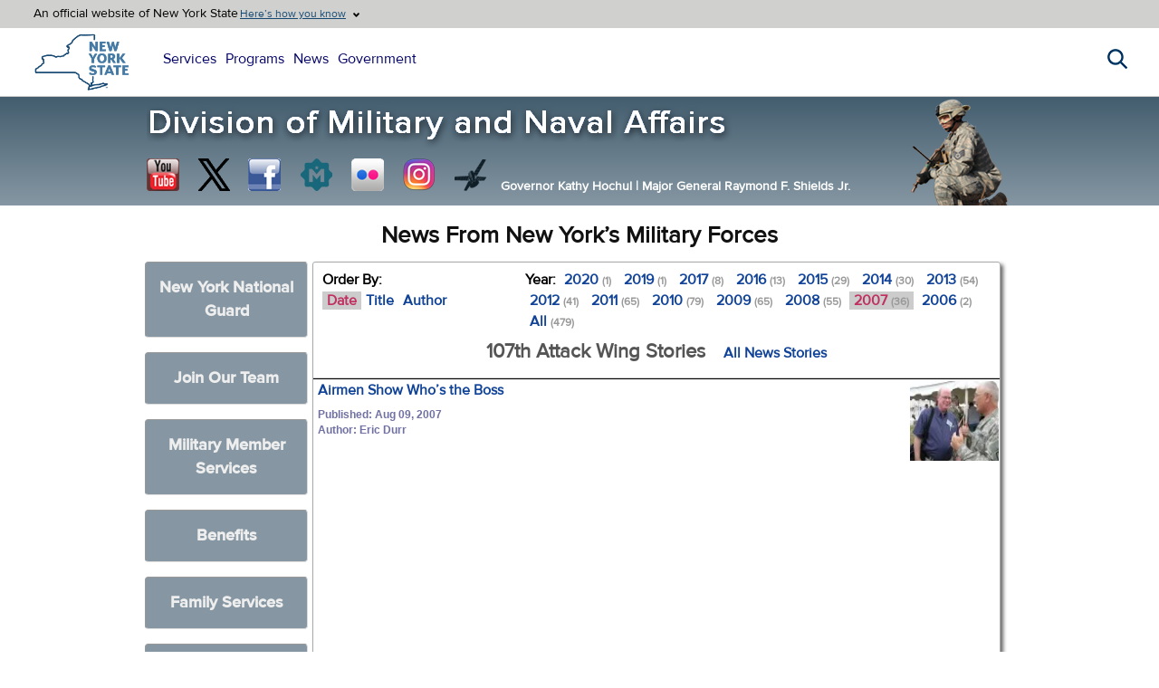

--- FILE ---
content_type: text/html; charset=utf-8
request_url: https://dmna.ny.gov/news/?year=2007&unit=1227546640&order=story_date
body_size: 17563
content:
<!DOCTYPE html>
<html lang="en">
<head><meta http-equiv="Content-Type" content="text/html; charset=utf-8"><script src="/js/jquery-3.7.1.min.js.pagespeed.jm.T-7rMj-j57.js"></script>
<link rel="stylesheet" type="text/css" href="/A.css,,_main1.css+news,,_main.css,Mcc.luVPoeB-Ku.css.pagespeed.cf.sCnhaJP2m9.css"/>

<title>New York Division of Military and Naval Affairs News</title>
<meta name="description" content="New York Division of Military and Naval Affairs News">
<meta name="keywords" content="New York, National Guard, Air, Army, Naval, Militia, NYG, Military, News, DMNA">
</head>

<body>
<div id="ny-universal-navigation" class="nygov-unav">


<div class="trustBar__top">
<div class="trustBar__top-wrp">
<p class="trustBar__top-text">An official website of New York State</p>
</div>

<p class="trustBar__trigger-text">An official website of New York State</p>
<button type="button" class="js-unav__trigger trustBar__topButton" aria-expanded="false" aria-controls="trust-bar-disclosure" data-once="unavExpandableBlocks">

<span class="trustBar__topButton-text">Here’s how you know</span>
</button>
</div>

<div class="trustBar unav-section__container">
<div class="trustBar__content" id="trust-bar-disclosure">
<div class="trustBar__content-inner">
<div class="trustBar__guidance">
<span class="trustBar__guidance-icon fas fa-building" aria-hidden="true"></span>
<div class="trustBar__guidance-body">
<p>
<strong>Official websites use ny.gov</strong>
</p>
<p>A <strong>ny.gov</strong> website belongs to an official New York State government organization.
</p>
</div>
</div>
<div class="trustBar__guidance">
<span class="trustBar__guidance-icon fas fa-lock" aria-hidden="true"></span>
<div class="trustBar__guidance-body">
<p>
<strong>Secure ny.gov websites use HTTPS</strong>
</p>
<p>A <strong>lock icon</strong> or <strong>https://</strong> means you’ve safely connected to a ny.gov website. Share sensitive information only on official, secure websites.
</p>
</div>
</div>
</div>
<button type="button" class="js-unav__trigger trustBar__close-button" aria-expanded="false" aria-controls="trust-bar-disclosure" data-once="unavExpandableBlocks">
<span class="trustBar__close-button-icon fas fa-xmark" aria-hidden="true"></span>
<span class="sr-only">Close trusted identity banner</span>
</button>
</div>
</div>

 <div class="nygov-unav__header">
<div class="nygov-unav__logo">
<a href="https://www.ny.gov" rel="home" title="New York State Home" class="nygov-unav__logo-link">
<span class="sr-only">New York State Home</span>
</a>
</div>

<button type="button" class="js-unav__trigger nygov-unav__button" aria-expanded="false" aria-controls="nygov-unav" data-once="unavExpandableBlocks">
<span class="nygov-unav__button-toggle" aria-hidden="true"></span>
<span class="sr-only">Main navigation menu</span>
</button>

</div>

<div class="nygov-unav__nav-content unav-section__container" id="nygov-unav">
<div class="nygov-unav__nav-inner">

<nav aria-label="main site navigation" class="nygov-unav__links">
<ul class="o-universalMainMenu__links">
<li class="o-universalMainMenu__link"><a href="https://www.ny.gov/services" target="_blank">Services</a></li>
<li class="o-universalMainMenu__link"><a href="https://www.ny.gov/programs" target="_blank">Programs</a></li>
<li class="o-universalMainMenu__link"><a href="https://governor.ny.gov/news" target="_blank">News</a></li>
<li class="o-universalMainMenu__link"><a href="https://www.ny.gov/agencies" target="_blank">Government</a></li>
</ul>
</nav>
</div>
<button type="button" class="js-unav__trigger nygov-unav__close-button" aria-expanded="false" aria-controls="nygov-unav" data-once="unavExpandableBlocks">
<span class="nygov-unav__close-button-icon fas fa-xmark" aria-hidden="true"></span>
<span class="sr-only">Close button for main navigation menu</span>
</button>
</div>

<div class="nygov-unav__search -wrapper">
<button class="js-unav__trigger nygov-unav__search--trigger" aria-expanded="false" aria-controls="nygov-unav-search" data-once="unavExpandableBlocks">
<span class="nygov-unav__search--trigger-icon fas" aria-hidden="true"></span>
<span class="sr-only">Search this website</span>
</button>
</div>

<div class="nygov-search -wrapper unav-section__container">
<form action="https://search.ny.gov/search/" method="get" class="nygov-search__form" role="search" name="unav_search">
<label class="sr-only" for="nygov-unav-search">Search this website</label>
<input class="nygov-search__input" id="nygov-unav-search" placeholder="Search" size="8" type="search" title="Search this website" name="q" enterkeyhint="search" data-once="unavSearchBehavior">
<button class="nygov-search__reset-btn" id="nygov-search-reset">
<span class="nygov-search__reset-icon fas fa-circle-xmark" aria-hidden="true"></span>
<span class="sr-only">Clear search input</span>
</button>
<button type="submit" class="nygov-search__submit-btn">
<span class="nygov-search__submit-icon fa-solid fa-magnifying-glass" aria-hidden="true"></span>
<span class="sr-only">Search this website</span>
</button>
<input type="hidden" name="as_sitesearch" value="www.ny.gov">
<input type="hidden" name="output" value="xml_no_dtd">
<input type="hidden" name="wc" value="200">
<input type="hidden" name="wc_mc" value="1">
<input type="hidden" name="oe" value="UTF-8">
<input type="hidden" name="ie" value="UTF-8">
<input type="hidden" name="ud" value="1">
</form>
</div>

</div>


<div>
<div id="mainbanner">
<div class="links">
<table>
<tr>
<td><a href="https://www.youtube.com/nynationalguard" target="_blank" style="background-position:-220px 0;" title="Visit us on Youtube"></a></td>
<td><a href="https://twitter.com/NationalGuardNY" target="_blank" title="Follow us on X" style="background-position:-183px 0;"></a></td>
<td><a href="https://www.facebook.com/nationalguardny" target="_blank" title="Visit us on Facebook" style="background-position:-1px 0;"></a></td>
<td><a href="http://readme.readmedia.com/new-york-state-division-of-military-naval-affairs" target="_blank" title="NYS DMNA Press Releases on Readmedia" style="background-position:-109px 0;"></a></td>
<td><a href="https://www.flickr.com/photos/nyng" target="_blank" title="View our Flickr Photostream" style="background-position:-38px 0;"></a></td>
<td><a href="https://www.instagram.com/officialnyng/" target="_blank" title="View our photos on Instagram" style="background-position:-74px 0;"></a></td>
<td><a href="https://www.dvidshub.net/unit/nyng/" target="_blank" title="Search our DVIDS Content" style="background-position:right 0;"></a></td>
</tr>
</table>
<a href="/" id="DMNAbanner"><img src="/images/xbanner.png.pagespeed.ic.MHIYnZSu-v.webp" alt="New York State Division of Military and Naval Affairs" fetchpriority="high"></a><img id="airban" src="/images/xairban.png.pagespeed.ic.JV2eKARIS3.webp" alt="NYANG Airman" fetchpriority="high"><div id="govtext"><span>Governor Kathy Hochul <strong id="sep">| </strong></span><span>Major General Raymond F. Shields Jr.</span></div>
</div>
</div>



</div>

<a href="/" id="DMNAbannermobile" style="display:none;"><img src="/images/xbanner_mobile_2025.png.pagespeed.ic.3gsFX0Teka.webp" alt="New York State Division of Military and Naval Affairs" fetchpriority="high"></a>


<script>$(document).ready(function(){$('.trustBar__topButton').on('click',function(){if($('.trustBar').is(':visible')){$('.trustBar').hide();}else{$('.trustBar').show();}});});</script>

<!-- Main container -->
<div class="container mainmenu">

<h1>News From New York&rsquo;s Military Forces</h1>

<!-- Left -->
<div id="leftdiv">
<script>$(document).ready(function(){function overDivHeight(){var ht1=$(window).height();var ht2=$('#centerdiv').height();if(ht1>=ht2){$('.overdivinner').height(ht2);}else{$('.overdivinner').height(ht1);}}$('#centerdiv').css('min-height','760px');$('.drop1').on('click',function(e){e.preventDefault();window.location.hash=$(this).attr('title');if($(this).hasClass('drop1sel')){hideMenu();}else{$('.drop1').removeClass('drop1sel');$('.overdiv').fadeOut(400,function(){$(this).remove()});$('#centerdiv').prepend('<div class="overdiv"><div class="overdivinner"><div class="overdivinnerinner"><a href="javascript:void(0);" id="overdivback">Hide Menu<\/a>'+$(this).html()+'<\/div><\/div><\/div>');$('.overdivinner').animate({'left':'0'},400,function(){cdivoffset=$("#centerdiv").offset().top;if(cdivoffset>5){$('html,body').animate({scrollTop:cdivoffset},400,function(){$('html').addClass('overhide');});}overDivHeight();});$(this).addClass('drop1sel');$(window).on('resize',function(){overDivHeight();});}});$(document).on('click','.overdivinner, #menu',function(e){e.stopPropagation();});$(document).on('click',function(e){if(e.which===1){hideMenu();}});$(document).on('click','#overdivback',function(){hideMenu();});$(document).on('mouseleave','.over',function(){$this=$(this);$this.attr('src',$this.attr('src').replace('_dn','_up'));$this.css('background-image',$this.css('background-image').replace('_dn','_up'));});$(document).on('mouseenter','.over',function(){$this=$(this);$this.attr('src',$this.attr('src').replace('_up','_dn'));$this.css('background-image',$this.css('background-image').replace('_up','_dn'));});if(window.location.hash){h=window.location.hash.replace('#','');$('.drop1[title="'+h+'"]').click();}});function hideMenu(){$('html').removeClass('overhide');$('.overdivinner').animate({'left':'-100%'},200,function(){$('.overdiv').remove();$('.drop1').removeClass('drop1sel');$(window).off('resize');if(window.location.hash){window.location.hash='';}});}</script>


<ul id="menu">


<li class="drop1" title="NYNG"><a href="#">New York National Guard</a>

<div class="ng arng">
<h2><a href="/arng/" title="The New York Army National Guard">Army National Guard</a></h2>
<ul>

<li><a title="42nd Infantry Division" href="/arng/42div/"><img src="[data-uri]" style="background-image:url(/arng/images/x42patch.gif.pagespeed.ic.AexxdKSfHk.webp)" class="bgimg" alt="">42nd Infantry Division</a></li>
<li><a title="27th Brigade Combat Team" href="/arng/27bct/" target="_blank"><img src="[data-uri]" style="background-image:url(/images/x27patch.png.pagespeed.ic.T8iaHt3wLp.webp)" class="bgimg" alt="">27th Brigade Combat Team</a></li>
<li><a title="42d Combat Aviation Brigade" href="/arng/42div/42cab/"><img src="[data-uri]" style="background-image:url(/images/x42cab_small.png.pagespeed.ic.SYAACOuztJ.webp)" class="bgimg" alt="">42d Combat Aviation Brigade</a></li>
<li><a title="53rd Troop Command" href="/arng/53tc/"><img src="[data-uri]" style="background-image:url(/images/xjfhq.png.pagespeed.ic.s6ne7sFwEl.webp)" class="bgimg" alt="">53rd Troop Command</a></li>

<li><a title="153rd Troop Command" href="/arng/153tc/"><img src="[data-uri]" style="background-image:url(/images/xjfhq.png.pagespeed.ic.s6ne7sFwEl.webp)" class="bgimg" alt="">153rd Troop Command</a></li>

<li><a title="369th Sustainment Brigade" href="/arng/369stb/" target="_blank" style="padding:10px 7px;"><img src="[data-uri]" style="background-image:url(/images/x369_stb_color_small.png.pagespeed.ic.WMgzpO0iS5.webp)" class="bgimg" alt="">369th Sustainment Brigade</a></li>

<li><a title="Joint Force Headquarters" href="/arng/jfhq/"><img src="[data-uri]" style="background-image:url(/images/xjfhq.png.pagespeed.ic.s6ne7sFwEl.webp)" class="bgimg" alt="">Joint Force Headquarters</a></li>
<li><a title="Camp Smith Training Site" href="/campsmith/"><img src="[data-uri]" style="background-image:url(/images/xcamp_smith.png.pagespeed.ic.VbirtRJJvD.webp)" class="bgimg" alt="">Camp Smith Training Site</a></li>
<li><a href="/arng/106rti/"><img src="[data-uri]" style="background-image:url(/images/xrti_small.png.pagespeed.ic.WLe-zBovxL.webp)" class="bgimg" alt="">106th RTI</a></li>
</ul>
</div>

<div class="ng">
<h2><a title="The New York Air National Guard" href="/ang/" style="background-position:0 -27px;">Air National Guard</a></h2>
<ul>
<li><a title="105th Airlift Wing" href="https://www.105aw.ang.af.mil" target="_blank"><img src="[data-uri]" style="background-image:url(/ang/images/x105.gif.pagespeed.ic.Wf6tCOcvgN.webp)" class="bgimg" alt="">105th Airlift Wing</a></li>
<li><a title="106th Rescue Wing" href="https://www.106rqw.ang.af.mil" target="_blank"><img src="[data-uri]" style="background-image:url(/images/x106.png.pagespeed.ic.GHnToFKkVp.webp)" class="bgimg" alt="">106th Rescue Wing</a></li>
<li><a title="107th Attack Wing" href="https://www.107attackwing.ang.af.mil" target="_blank"><img src="[data-uri]" style="background-image:url(/images/x107.png.pagespeed.ic.3kg-CvGxgu.webp)" class="bgimg" alt="">107th Attack Wing</a></li>
<li><a title="109th Airlift Wing" href="https://www.109aw.ang.af.mil" target="_blank"><img src="[data-uri]" style="background-image:url(/ang/images/x109.gif.pagespeed.ic.zqN6CufNOA.webp)" class="bgimg" alt="">109th Airlift Wing</a></li>
<li><a title="152nd Air Operations Group" href="/ang/152/" target="_blank"><img src="[data-uri]" style="background-image:url(/images/x152.png.pagespeed.ic.ocU0qvApt_.webp)" class="bgimg" alt="">152nd Air Operations Group</a></li>
<li><a title="174th Attack Wing" href="https://www.174attackwing.ang.af.mil/" target="_blank"><img src="[data-uri]" style="background-image:url(/ang/images/x174.gif.pagespeed.ic.AaVjjeiHnl.webp)" class="bgimg" alt="">174th Attack Wing</a></li>
<li><a title="Eastern Air Defense Sector" href="https://www.eads.ang.af.mil" target="_blank"><img src="[data-uri]" style="background-image:url(/ang/images/xneads.gif.pagespeed.ic.uQPD9kCRzV.webp)" class="bgimg" alt="">Eastern Air Defense Sector</a></li>
</ul>
</div>


<ul style="clear:both;">
<li><a href="/units/"><img src="[data-uri]" style="background-image:url(/images/xny_map_small.png.pagespeed.ic.vwgGBAF1wE.webp)" class="bgimg" alt="">Facility Locator</a></li>
<li><a title="Mobilization Opportunities" href="/units/vacancies/"><img src="[data-uri]" style="background-image:url(/images/xmobVol_small.jpg.pagespeed.ic.nhqg46_3TM.webp)" class="bgimg" alt="">Mobilization Opportunities</a></li>

<li><a title="NYNG EMT Sign-Up" href="/units/emt/"><img src="[data-uri]" style="background-image:url(/images/xnyEmt_med.png.pagespeed.ic.DYtfACyaXp.webp)" class="bgimg" alt="">EMT Volunteer Sign-Up</a></li>

<li><a href="/projects/"><img src="[data-uri]" style="background-image:url(/images/xarmoryrental.jpg.pagespeed.ic.sGgSt3jSH1.webp)" class="bgimg" alt="">Major Projects</a></li>
<li><a href="/spp/"><img src="[data-uri]" style="background-image:url(/images/xspp3.jpg.pagespeed.ic.aWBboUX2WJ.webp)" class="bgimg" alt="">State Partnership Program</a></li>
</ul>
</li>


<li class="drop1" title="Join"><a href="#">Join Our Team</a>
<ul>
<li><a href="/join/"><img src="[data-uri]" style="background-image:url(/images/xarng.png.pagespeed.ic.SVyw3eaGqL.webp)" class="bgimg" alt="">Contact a New York Army National Guard Recruiter</a></li>
<li><a href="/ang/?id=contact#recruiters" target="_blank"><img src="[data-uri]" style="background-image:url(/images/xang.png.pagespeed.ic.rNaU2_WdNf.webp)" class="bgimg" alt="">Contact a New York Air National Guard Recruiter</a></li>
<li><a href="/nynm/?id=join"><img src="[data-uri]" style="background-image:url(/images/xnynm.png.pagespeed.ic.g1S9HJ__qa.webp)" class="bgimg" alt="">Join the New York Naval Militia</a></li>


<li><a href="https://nationalguard.com/new-york" target="_blank"><img src="[data-uri]" style="background-image:url(/images/xngcom-logo2_small.png.pagespeed.ic.Wl03QyYWEI.webp)" class="bgimg" alt="">Visit nationalguard.com</a></li>
<li><a href="https://www.airforce.com/ways-to-serve/air-national-guard" target="_blank"><img src="[data-uri]" style="background-image:url(/ang/images/xang_wings_small.png.pagespeed.ic.7BxVIKRZSq.webp)" class="bgimg" alt="">Join the Air National Guard</a></li>
<li><a href="https://dmna.ny.gov/nyg/request/"><img src="[data-uri]" style="background-image:url(/images/xnyg.png.pagespeed.ic.Odf-Y4Tui2.webp)" class="bgimg" alt="">Join the New York Guard</a></li>


<li><a href="/osm/"><img src="[data-uri]" style="background-image:url(/images/xarmy_officer.png.pagespeed.ic.9YYp_gL1FB.webp)" class="bgimg" alt="">Become an Army National Guard Officer</a></li>
<li><a href="/osm/warrant/"><img src="[data-uri]" style="background-image:url(/images/xwarrant.png.pagespeed.ic.Z0JAhrBtmb.webp)" class="bgimg" alt="">Become A Warrant Officer</a></li>
<li><a href="/honor/join/"><img src="[data-uri]" style="background-image:url(/honor/images/xhlogo-3.png.pagespeed.ic.N2Q7ZPNOXU.webp)" class="bgimg" alt="">Join the Military Funeral Honors Team</a></li>



<li><a href="/jobs/"><img src="[data-uri]" style="background-image:url(/images/xjobs.png.pagespeed.ic.iN6Ov_cpmO.webp)" class="bgimg" alt="">Jobs</a></li>
<li><a href="/benefits/"><img src="[data-uri]" style="background-image:url(/images/xbonuses.png.pagespeed.ic.kZAXev36OL.webp)" class="bgimg" alt="">Bonuses</a></li>
</ul>
</li>


<li class="drop1" title="Members"><a href="#">Military Member Services</a>
<h2>Programs</h2>
<ul>

<li><a href="/covid19/"><img src="[data-uri]" style="background-image:url(/images/xcovid_vaccine_res_small.png.pagespeed.ic.H4mVcrkdsz.webp)" class="bgimg over" alt=""></a></li>

<li><a href="/ippw/"><img src="[data-uri]" style="background-image:url(/ippw/xNG_IPP_Logo_v5_med.png.pagespeed.ic.9mHWm1bSo0.webp)" class="bgimg" alt="">Integrated Primary Prevention Workforce (IPPW)</a></li>

<li><a href="/jobs/"><img src="[data-uri]" style="background-image:url(/images/xjobs.png.pagespeed.ic.iN6Ov_cpmO.webp)" class="bgimg" alt="">Jobs</a></li>
<li><a href="/awards/"><img src="[data-uri]" style="background-image:url(/images/xawards.gif.pagespeed.ic.9mscWhJYb6.webp)" class="bgimg" alt="">Awards &amp; Decorations</a></li>
<li><a href="/r3sp/#suicideprevention"><img src="[data-uri]" style="background-image:url(/images/xsuicideprevention.png.pagespeed.ic.g5AywfQseS.webp)" class="bgimg" alt="">Suicide Prevention</a></li>
<li><a href="/sapr/"><img src="[data-uri]" style="background-image:url(/sapr/images/xsarc1.png.pagespeed.ic.7LDnlYdw52.webp)" class="bgimg" alt="">Sexual Assault Prevention &amp; Response (SAPR)</a></li>
<li><a href="https://login.jfc.juvare.us/" target="_blank" title="NYS DMNA WebEOC"><img src="[data-uri]" style="background-image:url(/images/xwebeoc.png.pagespeed.ic.ECUk4rWW0S.webp)" class="bgimg" alt="NYS DMNA WebEOC">NYS DMNA WebEOC</a></li>
<li><a href="https://dmna.ny.gov/gfebs/" target="_blank" title="GFEBS online user role request"><img src="[data-uri]" style="background-image:url(/images/xgfebs_up.png.pagespeed.ic.t-PlLRv9Dg.webp)" class="bgimg" alt=""></a></li>
<li><a href="/medcom/" title="NYARNG Medical Command"><img src="[data-uri]" style="background-image:url(/images/xamedd.png.pagespeed.ic.NwixKTBan7.webp)" class="bgimg" alt="">Medical Command</a></li>

<li><a href="/records/"><img src="[data-uri]" style="background-image:url(/images/xrecords.jpg.pagespeed.ic.N_3QFtwBpP.webp)" class="bgimg" alt="">Service Record Request</a></li>
<li><a href="/legal/"><img src="[data-uri]" style="background-image:url(/images/xlegal.png.pagespeed.ic.nlkhSNDnja.webp)" class="bgimg" alt="">Legal Affairs</a></li>
<li><a href="/j2/" title="J2 Intelligence &amp; Security Directorate"><img src="[data-uri]" style="background-image:url(/images/xj2.png.pagespeed.ic.L0jP9J21JN.webp)" class="bgimg" alt="">J2 <br>Intelligence &amp; Security Directorate</a></li>
<li><a href="/milpay/" title="New York Army National Guard Military Pay"><img src="[data-uri]" style="background-image:url(/images/xmilpay_up.png.pagespeed.ic.vQwAUpwGWI.webp)" class="bgimg over" alt=""></a></li>
<li><a href="/training_and_exercises/"><img src="[data-uri]" style="background-image:url(/images/xJ5-J7.png.pagespeed.ic.izzP2WmZen.webp)" class="bgimg" alt="">Joint Training &amp; Exercises</a></li>
<li><a href="/eo/" title="Equal Opportunity"><img src="[data-uri]" style="background-image:url(/images/xeo.png.pagespeed.ic.BEb1VvZtzm.webp)" class="bgimg over" alt=""></a></li>
<li><a href="/uspfo/" title="US Property &amp; Fiscal Office"><img src="[data-uri]" style="background-image:url(/images/xuspfo.png.pagespeed.ic.rSGcQ8Gugd.webp)" class="bgimg over" alt=""></a></li>
<li><a href="/safety/"><img src="[data-uri]" style="background-image:url(/images/xsafety.jpg.pagespeed.ic.Q7pqBY3nqh.webp)" class="bgimg over" alt=""></a></li>
<li><a href="/chaplain/" title="Chaplain Services"><img src="[data-uri]" style="background-image:url(/images/xchaplain.png.pagespeed.ic.9NPz_NKobY.webp)" class="bgimg" alt="">Chaplain Services</a></li>
<li><a href="/education/" title="NY National Guard Education Services"><img src="[data-uri]" style="background-image:url(/images/xeducation.png.pagespeed.ic.-NFbMgDnVi.webp)" class="bgimg" alt="">Education Services</a></li>
<li><a href="/hro/"><img src="[data-uri]" style="background-image:url(/images/xhro.png.pagespeed.ic._4RtQBj2St.webp)" class="bgimg" alt="">Human Resources</a></li>
<li><a href="/ig/" title="IG Home page"><img src="[data-uri]" style="background-image:url(/images/xig.jpg.pagespeed.ic.sZI_tMWrlc.webp)" class="bgimg" alt="">Inspector General</a></li>
<li><a href="/r3sp/"><img src="[data-uri]" style="background-image:url(/images/xr3sp.gif.pagespeed.ic.13D1qowXfH.webp)" class="bgimg" alt="">R3SP Program</a></li>
<li><a href="/sarts/"><img src="[data-uri]" style="background-image:url(/images/xsarts.gif.pagespeed.ic.gvKwAmLPIn.webp)" class="bgimg" alt="">Small Arms Readiness &amp; Training Section</a></li>
<li><a href="/yellowribbon/" target="_blank" title="New York National Guard Yellow Ribbon Reintegration Program"><img src="[data-uri]" style="background-image:url(/images/xyr.jpg.pagespeed.ic.paA0K0zG5P.webp)" class="bgimg" alt="">Yellow Ribbon Reintegration Program</a></li>
<li><a href="/foodservice/" target="_blank" title="New York National Guard Food Service"><img src="[data-uri]" style="background-image:url(/images/xfoodservice_up.png.pagespeed.ic.OO0Zze73JU.webp)" class="bgimg over" alt=""></a></li>
<li><a href="http://www.ebenefits.va.gov" target="_blank" title="eBenefits Benefit Information"><img src="[data-uri]" style="background-image:url(/images/xebenefits_up.png.pagespeed.ic.31o3HsWtZv.webp)" class="bgimg over" alt=""></a></li>
<li><a href="https://www.updatecei.org" target="_blank"><img src="[data-uri]" class="bgimg" alt=""><h3 style="padding:2px 0;">CEI</h3>Update your Civilian Employment Info</a></li>
<li><a href="https://www.esgr.mil/Service-Members-Family/Nominate-your-Employer" target="_blank" title="ESGR - Nominate your Supportive Employer"><img src="[data-uri]" style="background-image:url(/images/xesgr-employer_up.png.pagespeed.ic.ZJuaP-sE9U.webp)" class="bgimg over" alt=""></a></li>
<li><a href="/arng/opm/" target="_blank" title="Officer Personnel Management"><img src="[data-uri]" style="background-image:url(/arng/opm/xopm_butt.png.pagespeed.ic.-bKuRpqOEq.webp)" class="bgimg over" alt=""></a></li>
<li><a href="/arng/retirement/" target="_blank" title="New York Army National Guard Retirement"><img src="[data-uri]" style="background-image:url(/arng/retirement/xretired_id_badge_small.png.pagespeed.ic.t3FFEnzYgT.webp)" class="bgimg" alt="">Retirement Services</a></li>

<li><a href="/immigration/" title="New York National Guard Immigration Assistance"><img src="[data-uri]" style="background-image:url(/immigration/xnaturalization-ceremony-ny-historical-society-2_small.jpg.pagespeed.ic.uzwbdzr35P.webp)" class="bgimg" alt="">NY National Guard Immigration Assistance</a></li>

<li><a href="/members/">More Member Services</a></li>
</ul>


<h2 style="clear:both;">Services</h2>
<ul>
<li><a href="https://www.aesmp.army.mil/csm?id=csm_index" target="_blank"><img src="[data-uri]" style="background-image:url(/images/xbg-black-80.png.pagespeed.ic.SAnPPlxXFa.webp)" class="bgimg" alt="">AESMP Customer Service Portal</a></li>
<li><a href="/command/"><img src="[data-uri]" style="background-image:url(/images/xhochul_2021AUG23_small.jpg.pagespeed.ic.9srYzRogxl.webp)" class="bgimg" alt="">Command Photos</a></li>
<li><a href="/benefits/"><img src="[data-uri]" style="background-image:url(/images/xbonuses.png.pagespeed.ic.kZAXev36OL.webp)" class="bgimg" alt="">Bonuses</a></li>
<li><a href="/healthcare/"><img src="[data-uri]" style="background-image:url(/images/xarmy_medcom.png.pagespeed.ic.F_0Pxg59bv.webp)" class="bgimg" alt="">Healthcare</a></li>
<li><a title="Military ID Card (CAC) Office Locator" href="https://idco.dmdc.osd.mil/idco/" target="_blank"><img src="[data-uri]" style="background-image:url(/images/xcac.png.pagespeed.ic.pUQO3yh5JF.webp)" class="bgimg" alt="">ID Card (CAC) Office Locator</a></li>
<li><a href="/benefits/patriot/"><img src="[data-uri]" style="background-image:url(/images/xpatriot_plan.png.pagespeed.ic.SywBPXsGFP.webp)" class="bgimg" alt="">New York Patriot plan</a></li>
<li><a href="/sad/"><img src="[data-uri]" style="background-image:url(/images/xsad.png.pagespeed.ic.gLYd-_NZse.webp)" class="bgimg" alt="">State Active Duty Benefits</a></li>
</ul>


<h2 style="clear:both;">NYNG GKO Websites</h2>
<ul>
<li><a href="https://gko.portal.ng.mil/states/NY/JFHQ/SitePages/Home.aspx" title="New York National Guard on GKO (Login required)" target="_blank"><img src="[data-uri]" style="background-image:url(/images/xlogistics.png.pagespeed.ic.l8sZqlWzmT.webp)" class="bgimg" alt=""><img src="[data-uri]" alt="">NYNG on GKO<span class="login">GKO login required</span></a></li>

<li><a href="https://gko.portal.ng.mil/states/NY/JFHQ/MNOT/SitePages/Home.aspx" target="_blank" title="New York National Guard Office of Operations and Training on GKO (Login required)"><img src="[data-uri]" style="background-image:url(/images/xops_training.png.pagespeed.ic.SmCD3xo5Lr.webp)" class="bgimg" alt=""><img src="[data-uri]" alt="">Operations &amp; Training<span class="login">GKO login required</span></a></li>
</ul>


<h2 style="clear:both;">Resources</h2>
<ul>
<li><a href="/members/geotagging.pdf" target="_blank"><img src="[data-uri]" style="background-image:url(/images/xpdf_huge.png.pagespeed.ic.HS01__CiIq.webp)" class="bgimg" alt="">Army Geotagging Awareness</a></li>
<li><a href="/forms/"><img src="[data-uri]" style="background-image:url(/images/xrecords.jpg.pagespeed.ic.N_3QFtwBpP.webp)" class="bgimg" alt="">DMNA Forms, Pubs &amp; Regs</a></li>
</ul>




<li class="drop1" title="Benefits"><a href="#">Benefits</a>
<ul>


<li><a href="/jobs/"><img src="[data-uri]" style="background-image:url(/images/xjobs.png.pagespeed.ic.iN6Ov_cpmO.webp)" class="bgimg" alt="">Jobs</a></li>

<li><a href="https://www.usajobs.gov/" target="_blank"><img src="[data-uri]" style="background-image:url(/images/xusaJobs_small.png.pagespeed.ic.Z6iCS6_nVE.webp);background-size:150px auto" class="bgimg over" alt=""></a></li>

<li><a href="/chaplain/" title="Chaplain Services"><img src="[data-uri]" style="background-image:url(/images/xchaplain.png.pagespeed.ic.9NPz_NKobY.webp)" class="bgimg" alt="">Chaplain Services</a></li>

<li><a href="/education/" title="NY National Guard Education Services"><img src="[data-uri]" style="background-image:url(/images/xeducation.png.pagespeed.ic.-NFbMgDnVi.webp)" class="bgimg" alt="">Education Services</a></li>

<li><a href="https://www.esgr.mil/USERRA/USERRA-Contact" target="_blank"><img src="[data-uri]" style="background-image:url(/images/xesgr_up.png.pagespeed.ic.UFDOew6J2J.webp)" class="bgimg" alt="">ESGR Assistance</a></li>

<li><a href="/benefits/patriot/"><img src="[data-uri]" style="background-image:url(/images/xpatriot_plan.png.pagespeed.ic.SywBPXsGFP.webp)" class="bgimg" alt="">New York Patriot plan</a></li>

<li><a href="/sad/"><img src="[data-uri]" style="background-image:url(/images/xsad.png.pagespeed.ic.gLYd-_NZse.webp)" class="bgimg" alt="">State Active Duty (SAD)</a></li>

<li><a href="https://dmna.ny.gov/r3sp/"><img src="[data-uri]" style="background-image:url();" class="bgimg over" alt="">Suicide Prevention</a></li>

<li><a href="https://www.militaryonesource.mil" title="Survivor Outreach Services" target="_blank"><img src="[data-uri]" style="background-image:url(/images/xmilitaryonesource.png.pagespeed.ic.WUYu_xz4X6.webp)" class="bgimg over" alt=""></a></li>

<li><a href="/honor/"><img src="[data-uri]" style="background-image:url(/images/xhonor.png.pagespeed.ic.RHdp-p8ym4.webp)" class="bgimg" alt="">Military Funeral Honors<br>(Honor Guard)</a></li>

<li><a href="http://www.ebenefits.va.gov" title="eBenefits Benefit Information" target="_blank"><img src="[data-uri]" style="background-image:url(/images/xebenefits_up.png.pagespeed.ic.31o3HsWtZv.webp)" class="bgimg over" alt=""></a></li>

<li><a href="/benefits/"><img src="[data-uri]" style="background-image:url(/images/xbonuses.png.pagespeed.ic.kZAXev36OL.webp)" class="bgimg" alt="">Army National Guard Bonuses</a></li>

<li><a href="/healthcare/"><img class="bgimg" alt="" style="background-image:url(/images/xarmy_medcom.png.pagespeed.ic.F_0Pxg59bv.webp)" src="[data-uri]">Healthcare</a></li>
</ul>

<h2 style="clear:both;">For Families</h2>
<ul>
<li><a href="https://dmna.ny.gov/family/benefits/"><img src="[data-uri]" style="background-image:url();" class="bgimg over" alt="">Family Benefits</a></li>

<li><a href="https://dmna.ny.gov/family/readiness/"><img src="[data-uri]" style="background-image:url();" class="bgimg over" alt="">Family Readiness</a></li>

<li><a href="https://dmna.ny.gov/family/frs/"><img src="[data-uri]" style="background-image:url();" class="bgimg over" alt="">Army Family Readiness</a></li>

<li><a href="https://dmna.ny.gov/family/afrpm/"><img src="[data-uri]" style="background-image:url();" class="bgimg over" alt="">Air Family Readiness</a></li>

<li><a href="/family/youth/" title="New York National Guard Child &amp; Youth Program"><img src="[data-uri]" style="background-image:url(/images/xyouth_logo.png.pagespeed.ic.eRNN_5kqIj.webp)" class="bgimg over" alt=""></a></li>

<li><a href="https://paidfamilyleave.ny.gov/" target="_blank" title="New York State Paid Family Leave"><img src="[data-uri]" style="background-image:url(/family/images/xPFL.png.pagespeed.ic.a96BYO093J.webp)" class="bgimg over" alt="New York State Paid Family Leave"></a></li>

</ul>
</li>



<li class="drop1" title="Family"><a href="/family/">Family Services</a>
<ul>
<li><a href="/family/" title="New York National Guard Family Program"><img src="[data-uri]" style="background-image:url(/images/xfamily.gif.pagespeed.ic.AU_milWEOe.webp)" class="bgimg over" alt=""></a></li>

<li><a href="/family/youth/" title="New York National Guard Child &amp; Youth Program"><img src="[data-uri]" style="background-image:url(/images/xyouth_logo.png.pagespeed.ic.eRNN_5kqIj.webp)" class="bgimg over" alt=""></a></li>

<li><a href="/yellowribbon/" target="_blank" title="New York National Guard Yellow Ribbon Reintegration Program"><img src="[data-uri]" style="background-image:url(/images/xyr.jpg.pagespeed.ic.paA0K0zG5P.webp)" class="bgimg" alt="">Yellow Ribbon Reintegration Program</a></li>
<li><a href="https://www.health.ny.gov/environmental/emergency/families_individuals_caregivers/aware_prepare_info.htm" target="_blank"><img src="[data-uri]" style="background-image:url(/images/xdhses.png.pagespeed.ic.ZEhyt_wcLz.webp)" class="bgimg" alt="">Family Preparedness</a></li>
<li><a href="/healthcare/"><img class="bgimg" alt="" style="background-image:url(/images/xarmy_medcom.png.pagespeed.ic.F_0Pxg59bv.webp)" src="[data-uri]">Healthcare</a></li>
<li><a href="/chaplain/" title="Chaplain Services"><img src="[data-uri]" style="background-image:url(/images/xchaplain.png.pagespeed.ic.9NPz_NKobY.webp)" class="bgimg" alt="">Chaplain Services</a></li>
<li><a href="/r3sp/"><img src="[data-uri]" style="background-image:url(/images/xr3sp.gif.pagespeed.ic.13D1qowXfH.webp)" class="bgimg" alt="">R3SP Program</a></li>
<li><a href="/r3sp/#suicideprevention"><img src="[data-uri]" style="background-image:url(/images/xsuicideprevention.png.pagespeed.ic.g5AywfQseS.webp)" class="bgimg" alt="">Suicide Prevention</a></li>
<li><a href="https://facebook.com/pages/New-York-Survivor-Outreach-Services/554592117973574" target="_blank" title="Survivor Outreach Services"><img src="[data-uri]" style="background-image:url(/images/xsurvivor_outreach.png.pagespeed.ic.xktiblFM49.webp)" class="bgimg" alt="">Survivor Outreach Services</a></li>

<li><a href="https://www.militaryonesource.mil" target="_blank" title="Survivor Outreach Services"><img src="[data-uri]" style="background-image:url(/images/xmilitaryonesource.png.pagespeed.ic.WUYu_xz4X6.webp)" class="bgimg over" alt=""></a></li>

<li><a href="https://paidfamilyleave.ny.gov/" target="_blank" title="New York State Paid Family Leave"><img src="[data-uri]" style="background-image:url(/family/images/xPFL.png.pagespeed.ic.a96BYO093J.webp)" class="bgimg over" alt="New York State Paid Family Leave"></a></li>

</ul>
</li>


<li class="drop1" title="Community"><a href="#">Community</a>
<ul>
<li><a href="/press/" title="New York National Guard Press Room"><img src="[data-uri]" style="background-image:url(/images/xpress.png.pagespeed.ic.HYnvrrKX00.webp)" class="bgimg" alt="">Press Room</a></li>
<li><a href="/about/" title="About the Division of Military and Naval Affairs (DMNA)"><img src="[data-uri]" style="background-image:url(/images/xabout.png.pagespeed.ic.8HmYsBqztW.webp)" class="bgimg" alt="">About DMNA</a></li>
<li><a href="/awards/"><img src="[data-uri]" style="background-image:url(/images/xawards.gif.pagespeed.ic.9mscWhJYb6.webp)" class="bgimg" alt="">Awards &amp; Decorations</a></li>

<li><a href="/911/"><img src="[data-uri]" style="background-image:url(/images/x911_bg.jpg.pagespeed.ic.dbGIw50hgz.webp)" class="bgimg" alt="">World Trade Center Benefits Program</a></li>

<li><a href="/immigration/" title="New York National Guard Immigration Assistance"><img src="[data-uri]" style="background-image:url(/immigration/xnaturalization-ceremony-ny-historical-society-2_small.jpg.pagespeed.ic.uzwbdzr35P.webp)" class="bgimg" alt="">NY National Guard Immigration Assistance</a></li>
<li><a href="/annual/" target="_blank"><img src="[data-uri]" style="background-image:url(/images/xpdf_huge.png.pagespeed.ic.HS01__CiIq.webp)" class="bgimg" alt="">NY National Guard Annual Reports</a></li>
<li><a href="/DMNA_Strategic_Direction_2029_change1.pdf" target="_blank"><img src="[data-uri]" style="background-image:url(/images/xpdf_huge.png.pagespeed.ic.HS01__CiIq.webp)" class="bgimg" alt="">NYS DMNA Strategic Direction 2029</a></li>

<li><a href="/cpc/"><img src="[data-uri]" style="background-image:url(/images/xcpc_logo.png.pagespeed.ic.3-wNFVdW-T.webp)" class="bgimg" alt="">Citizen Preparedness Training Corps</a></li>

<li><a href="/NYNG-Economic-Impact/" target="_blank"><img src="/images/xeconomic_impact.png.pagespeed.ic.GoLLZ23JlM.webp" alt="NY National Guard Economic Impact" class="bgimg over"></a></li>

<li><a href="/foil/"><img src="[data-uri]" style="background-image:url(/images/xfoil_foia.png.pagespeed.ic.K7YiFd6Nn5.webp)" class="bgimg" alt="">FOIL/FOIA</a></li>
<li><a href="/records/"><img src="[data-uri]" style="background-image:url(/images/xrecords.jpg.pagespeed.ic.N_3QFtwBpP.webp)" class="bgimg" alt="">Service Record Request</a></li>

<li><a href="https://newyorkcounterdrug.com/" target="_blank"><img src="[data-uri]" style="background-image:url(/images/xcounterdrug.png.pagespeed.ic.KGTmudqF13.webp)" class="bgimg" alt="">New York Counterdrug Program</a></li>
<li><a href="/honor/"><img src="[data-uri]" style="background-image:url(/images/xhonor.png.pagespeed.ic.RHdp-p8ym4.webp)" class="bgimg" alt="">Military Funeral Honors<br>(Honor Guard)</a></li>
<li><a href="/community/adk_aircraft/"><img src="[data-uri]" style="background-image:url(/images/xlowfly.jpg.pagespeed.ic.6twjZ5vIAX.webp)" class="bgimg" alt="">Military Aircraft in the Adirondacks</a></li>
<li><a href="/environmental/"><img src="[data-uri]" style="background-image:url(/images/xenvironmental.jpg.pagespeed.ic.3_NfDIFuil.webp)" class="bgimg" alt="">NYARNG Environmental Compliance</a></li>
<li><a href="https://www.budget.ny.gov/" target="_blank"><img src="[data-uri]" style="background-image:url(/images/xnysbudget.png.pagespeed.ic.y3fW5d9KhZ.webp)" class="bgimg" alt="">New York State Budget</a></li>
<li><a href="https://newyorkersvolunteer.ny.gov" target="_blank"><img src="[data-uri]" style="background-image:url(/images/xvolunteer.jpg.pagespeed.ic.GMs8XPmPdG.webp)" class="bgimg" alt="">New Yorkers Volunteer website</a></li>
<li><a href="/uspfo/?id=contract"><img src="[data-uri]" style="background-image:url(/images/xcontract.png.pagespeed.ic.V5PNtRv5Po.webp)" class="bgimg" alt="">DMNA State &amp; Federal Contracting</a></li>
<li><a href="https://www.esgr.mil" target="_blank" title="Employer Support of the Guard and Reserve"><img src="[data-uri]" style="background-image:url(/images/xesgr_up.png.pagespeed.ic.UFDOew6J2J.webp)" class="bgimg over" alt=""></a></li>
<li><a href="/NFP_Corps_List_Exec-Law190_Sec3.pdf" target="_blank"><img src="[data-uri]" class="bgimg" alt="Not-for-Profit Corporations Benefiting the Armed Forces of the United States">Not-for-Profit Corporations Benefiting the Armed Forces of the United States</a></li>
</ul>

<h2 style="clear:both;">National Guard Support for Public Events</h2>
<ul>
<li><a href="/community/flyovers/"><img src="[data-uri]" style="background-image:url(/images/xaf_logo_small.png.pagespeed.ic._sK9_4zN0s.webp)" class="bgimg" alt="">Request a Flyover</a></li>
<li><a href="/community/speaker/"><img src="[data-uri]" style="background-image:url(/images/xspeaker_mitchell.jpg.pagespeed.ic.0Q_nvsEUIS.webp)" class="bgimg" alt="">Request a Speaker</a></li>
<li><a href="/community/aircraft/"><img src="[data-uri]" style="background-image:url(/images/xaf_logo_small.png.pagespeed.ic._sK9_4zN0s.webp)" class="bgimg" alt="">Request an Aircraft Display</a></li>
<li><a href="/community/static/"><img src="[data-uri]" style="background-image:url(/images/xnon-aviation_support.jpg.pagespeed.ic.bJ5YdBkVtz.webp)" class="bgimg" alt="">Request non-aviation Participation</a></li>
<li><a href="/support/"><img src="[data-uri]" style="background-image:url(/images/xtroopsupport.jpg.pagespeed.ic.EomLnaWVgx.webp)" class="bgimg" alt="">Troop Support</a></li>
</ul>
</li>

<li class="drop1" title="Multimedia"><a href="/media/">Multimedia</a>

<ul>
<li><a href="/news/" target="_blank"><img src="[data-uri]" style="background-image:url(/images/xnews_large.png.pagespeed.ic.IG5R0pVkA_.webp)" class="bgimg" alt="">News Stories</a></li>
<li><a href="/ngwatch/" target="_blank"><img src="[data-uri]" style="background-image:url(/images/xpdf_huge.png.pagespeed.ic.HS01__CiIq.webp)" class="bgimg" alt="">NY National Guard Watch</a></li>
<li><a href="/gt/"><img src="[data-uri]" style="background-image:url(/images/xgt_logo_small.png.pagespeed.ic.ibYNvGE4QD.webp)" class="bgimg" alt="">JFHQ - Guard Times Magazine</a></li>
<li><a href="/blog/"><img src="[data-uri]" style="background-image:url(/images/xjournal_large.png.pagespeed.ic.J1jAWALHzW.webp)" class="bgimg" alt="">Journals/Blogs</a></li>

<li><a href="https://www.youtube.com/playlist?list=PLFE1C0AB21EC56194" target="_blank" title="NGB&rsquo;s Daily Minuteman Report"><img src="[data-uri]" style="background-image:url(/images/xminuteman_report_up.png.pagespeed.ic.NSxrx1FreL.webp)" class="bgimg over" alt=""></a></li>

<li><a title="53rd Troop Command - The Minuteman Quarterly Newsletter" href="/arng/53tc/?id=newsletter" target="_blank"><img src="[data-uri]" style="background-image:url(/images/xminuteman.png.pagespeed.ic.09vGXgxSd8.webp)" class="bgimg" alt="">53TC - Minuteman Newsletter</a></li>

<li><a href="https://dmna.ny.gov/contact/submit/"><img src="[data-uri]" style="background-image:url(/images/xupload_large.png.pagespeed.ic.5aJdoq72ko.webp)" class="bgimg" alt="">Upload Media</a></li>

<li><a href="https://www.dvidshub.net/unit/nyng" target="_blank"><img src="[data-uri]" style="background-image:url(/images/xdvids.png.pagespeed.ic.QPpvGXZNnQ.webp)" class="bgimg" alt="">NYNG on DVIDS</a></li>
<li><a href="/archive/"><img src="[data-uri]" style="background-image:url(/images/xcamera_medium.png.pagespeed.ic.fEw4WSwJt8.webp)" class="bgimg" alt="">Photo Archive</a></li>
<li><a title="109th Airlift Wing Skibird Magazine Archive" href="/skibird/"><img src="[data-uri]" style="background-image:url(/images/xskibird.png.pagespeed.ic.c51XCKuX0_.webp)" class="bgimg" alt="">Skibird Magazine Archive</a></li>
<li><a href="/video/"><img src="[data-uri]" style="background-image:url(/images/xvideo_large2.png.pagespeed.ic.bGgqrc7bgI.webp)" class="bgimg" alt="">Video Archive</a></li>
</ul>

<h2 style="clear:both;">Social Media</h2>
<ul>
<li><a href="https://www.youtube.com/nynationalguard" target="_blank" title="Visit us on Youtube"><img src="[data-uri]" style="background-image:url(/images/xicon_youtube.png.pagespeed.ic.WMPjozBMJR.webp)" class="bgimg" alt="">Visit us on Youtube</a></li>
<li><a href="https://twitter.com/NationalGuardNY" target="_blank" title="Follow us on X"><img src="[data-uri]" style="background-image:url(/images/xicon_twitter-black.png.pagespeed.ic.cV26nNnLAO.webp)" class="bgimg" alt="">Follow us on X</a></li>
<li><a href="https://www.facebook.com/nationalguardny" target="_blank" title="Visit us on Facebook"><img src="[data-uri]" style="background-image:url(/images/xicon_facebook.png.pagespeed.ic.X8T337yIMr.webp)" class="bgimg" alt="">Visit us on Facebook</a></li>
<li><a href="http://readme.readmedia.com/new-york-state-division-of-military-naval-affairs" target="_blank" title="Monitor NYS DMNA Press Releases on Readmedia"><img src="[data-uri]" style="background-image:url(/images/xMerit_Mbadge_Aqua_EPS.png.pagespeed.ic.JbPgMhqCb7.webp)" class="bgimg" alt="">NYS DMNA Press Releases on Readmedia</a></li>
<li><a href="https://www.flickr.com/photos/nyng" target="_blank" title="View our Flickr Photostream"><img src="[data-uri]" style="background-image:url(/images/xicon_flickr.png.pagespeed.ic.aRLcsiHR1U.webp)" class="bgimg" alt="">View our Flickr Photostream</a></li>
</ul>

</li>



<li class="drop1" title="History"><a href="https://museum.dmna.ny.gov">History</a>
<ul>
<li><a href="https://museum.dmna.ny.gov"><img src="[data-uri]" style="background-image:url(/images/xmuseum.png.pagespeed.ic.Jp3JZq_tAl.webp)" class="bgimg" alt="">The New York Military History Museum</a></li>
<li><a href="/wtc/" title="The New York National Guard &amp; 9-11"><img src="[data-uri]" style="background-image:url(/images/xwtc_up.png.pagespeed.ic.IomLeFvPBD.webp)" class="bgimg over" alt=""></a></li>
<li><a href="/civilwar/" target="_blank" title="The New York National Guard in the Civil War"><img src="[data-uri]" style="background-image:url(/images/xcwlink.png.pagespeed.ic.eONU_eZRcs.webp)" class="bgimg over" alt=""></a></li>
<li><a href="https://www.nysm.nysed.gov/exhibitions/citizen-soldier-new-yorks-national-guard-american-century" target="_blank" title="NYS Museum Citizen Soldier Exhibit" style="background-color:#525242;"><img src="[data-uri]" style="background-image:url(/images/xcitizensoldier_up.png.pagespeed.ic.na2_z8kUWc.webp)" class="bgimg over" alt=""></a></li>
<li><a href="https://museum.dmna.ny.gov/armories-arsenals"><img src="[data-uri]" style="background-image:url(/images/xarmoryrental.jpg.pagespeed.ic.sGgSt3jSH1.webp)" class="bgimg" alt="">Armory History</a></li>
</ul>
</li>



<li class="drop1" title="State"><a href="/state/">DMNA Employees</a>

<div class="ng" style="width:auto;">
<ul>
<li><a href="/state/?page=1323863280" title="State Human Resources"><img src="[data-uri]" style="background-image:url(/images/xmnhs_home_small.jpg.pagespeed.ic.SSsYflIazC.webp)" class="bgimg" alt="">State Human Resources</a></li>
<li><a href="/state/?page=1323871800" title="State Internal Control Program"><img src="[data-uri]" style="background-image:url(/images/xic.gif.pagespeed.ic.K2qYCIMz-X.webp)" class="bgimg" alt="">State Internal Control Program</a></li>
<li><a href="/state/?page=1334848080" title="Budget and Finance"><img src="[data-uri]" style="background-image:url(/images/xbudget_finance.png.pagespeed.ic.eCXVzeELHZ.webp)" class="bgimg" alt="">Budget and Finance</a></li>
<li><a href="/state/?page=1323872640" title="NYS DMNA State Contract Opportunities & Bid Information"><img src="[data-uri]" style="background-image:url(/images/xcontracts_small.png.pagespeed.ic.GR9ZwvpUQe.webp)" class="bgimg" alt="">State Contracting</a></li>
<li><a href="/state/?page=1380123120" title="State Awards"><img src="[data-uri]" style="background-image:url(/images/xawards.gif.pagespeed.ic.9mscWhJYb6.webp)" class="bgimg" alt="">State Awards</a></li>
<li><a href="http://www.sfs.ny.gov" target="_blank" title="Statewide Financial System (SFS)"><img src="[data-uri]" style="background-image:url(/images/xsfs.png.pagespeed.ic.-1Ldas6_tI.webp)" class="bgimg" alt="">State Financial System (SFS)</a></li>

<li><a href="/state/directors/" target="_blank" title="NYS DMNA State Directors"><img src="[data-uri]" style="background-image:url(/images/xmnhs_home_small.jpg.pagespeed.ic.SSsYflIazC.webp)" class="bgimg" alt="">State Directors</a></li>
</ul>
</div>
</li>



<li class="drop1" title="StateForces"><a href="#">New York State Defense Forces</a>

<div class="ng" style="clear:both;">
<h2><a title="The New York Naval Militia" href="/nynm/" style="background-position:0 -81px;">Naval Militia</a></h2>
<ul>


<li><a title="NYNM Newsletter" href="/nynm/?id=newsletter"><img src="[data-uri]" style="background-image:url(/nynm/newsletter/img/xFall_2025_Cover_Icon.png.pagespeed.ic.y7Pj0CVwm9.webp)" class="bgimg" alt="">Newsletter</a></li>
<li><a title="Contact the New York Naval Militia" href="/nynm/?id=contact"><img src="[data-uri]" style="background-image:url(/images/xcontact.png.pagespeed.ic.Wmtk0VDTDH.webp)" class="bgimg" alt="">Contact Us</a></li>
<li><a title="Southern Command" href="/nynm/?id=southcom"><img src="[data-uri]" style="background-image:url(/images/xnynm.png.pagespeed.ic.g1S9HJ__qa.webp)" class="bgimg" alt="">Southern Command</a></li>
<li><a title="Northern Command" href="/nynm/?id=northcom"><img src="[data-uri]" style="background-image:url(/images/xnynm.png.pagespeed.ic.g1S9HJ__qa.webp)" class="bgimg" alt="">Northern Command</a></li>
<li><a title="Western Command" href="/nynm/?id=westcom"><img src="[data-uri]" style="background-image:url(/images/xnynm.png.pagespeed.ic.g1S9HJ__qa.webp)" class="bgimg" alt="">Western Command</a></li>
<li><a title="Military Emergency Boat Service" href="/nynm/?id=mebs"><img src="[data-uri]" style="background-image:url(/images/xmebs.jpg.pagespeed.ic.FgtNUeoBDh.webp)" class="bgimg" alt="">Military Emergency Boat Service</a></li>
</ul>
</div>


<div class="ng">
<h2><a title="The New York Guard" href="/nyg/" style="background-position:0 -54px;">New York Guard</a></h2>
<ul>
<li><a title="New York Guard Directives" href="/nyg/?id=directives"><img src="[data-uri]" style="background-image:url(/images/xrecords.jpg.pagespeed.ic.N_3QFtwBpP.webp)" class="bgimg" alt="">Directives</a></li>
<li><a title="New York Guard History" href="/nyg/?id=history"><img src="[data-uri]" style="background-image:url(/nyg/xnyg-ptch.gif.pagespeed.ic.Odf-Y4Tui2.webp)" class="bgimg" alt="">History</a></li>
<li><a title="New York Guard Enlistment Resources" href="/nyg/?id=enlist"><img src="[data-uri]" style="background-image:url(/images/xnyg_enlistment.jpg.pagespeed.ic.kGcvMDzdMU.webp)" class="bgimg" alt="">Enlistment</a></li>
<li><a title="New York Guard Photos" href="/nyg/?id=photos"><img src="[data-uri]" style="background-image:url(/home/images/thumbnails_small/xthumb100_1365434963--906128_569495356402438_1252192837_o.jpg.pagespeed.ic.R5KKiy10MU.webp)" class="bgimg" alt="">Photos</a></li>
<li><a title="New York Guard Stories" href="/nyg/?id=stories"><img src="[data-uri]" style="background-image:url(/nyg/newsletter/xNYG_Sentinel-2017_Fall_small.jpg.pagespeed.ic.9rRGneQDs2.webp)" class="bgimg" alt="">Stories</a></li>
<li><a title="New York Guard Leadership" href="/nyg/?id=leadership"><img src="[data-uri]" style="background-image:url(/nyg/xriley_small.jpg.pagespeed.ic.fBi0MYPCbP.webp)" class="bgimg" alt="">Leadership</a></li>
</ul>
</div>


<ul style="clear:both;">
<li><a href="/units/"><img src="[data-uri]" style="background-image:url(/images/xny_map_small.png.pagespeed.ic.vwgGBAF1wE.webp)" class="bgimg" alt="">Facility Locator</a></li>
</ul>
</li>

</ul>


<div id="mobileBottom" style="display:none;">

<div id="links">
<a class="width25 homeLnks" href="/jobs/">Jobs</a>
<a class="width25 homeLnks" href="/otag/">TAG</a>
<a class="width25 homeLnks" href="/press/">Press</a>
<a class="width25 homeLnks" href="/about/">About</a>
</div>

<div id="social">
<a href="https://www.youtube.com/nynationalguard" target="_blank" style="background-position:-220px 0;" title="Visit us on Youtube"></a>
<a href="https://twitter.com/NationalGuardNY" target="_blank" title="Follow us on X" style="background-position:-184px 0;"></a>
<a href="https://www.facebook.com/nationalguardny" target="_blank" title="Visit us on Facebook" style="background-position:left 0;"></a>
<a href="http://readme.readmedia.com/new-york-state-division-of-military-naval-affairs" target="_blank" title="NYS DMNA Press Releases on Readmedia" style="background-position:-109px 0;"></a>
<a href="https://www.flickr.com/photos/nyng" target="_blank" title="View our Flickr Photostream" style="background-position:-38px 0;"></a>
<a href="https://dvidshub.net/unit/nyng/" target="_blank" title="Search our DVIDS Content" style="background-position:right 0;"></a>
</div>
</div>
</div>


<!-- Center -->
<div id="centerdiv">

<div id="optdiv">

<div class="width30"><strong>Order By:</strong><br>
<a href="/news/?order=story_date&amp;unit=1227546640&amp;year=2007" class="select">Date</a><a href="/news/?order=title&amp;unit=1227546640&amp;year=2007">Title</a><a href="/news/?order=author&amp;unit=1227546640&amp;year=2007">Author</a></div>

<div class="width70">
<strong>Year:</strong>

<a href="/news/?year=2020&amp;unit=1227546640&amp;order=story_date">2020 <span>(1)</span></a>
<a href="/news/?year=2019&amp;unit=1227546640&amp;order=story_date">2019 <span>(1)</span></a>
<a href="/news/?year=2017&amp;unit=1227546640&amp;order=story_date">2017 <span>(8)</span></a>
<a href="/news/?year=2016&amp;unit=1227546640&amp;order=story_date">2016 <span>(13)</span></a>
<a href="/news/?year=2015&amp;unit=1227546640&amp;order=story_date">2015 <span>(29)</span></a>
<a href="/news/?year=2014&amp;unit=1227546640&amp;order=story_date">2014 <span>(30)</span></a>
<a href="/news/?year=2013&amp;unit=1227546640&amp;order=story_date">2013 <span>(54)</span></a>
<a href="/news/?year=2012&amp;unit=1227546640&amp;order=story_date">2012 <span>(41)</span></a>
<a href="/news/?year=2011&amp;unit=1227546640&amp;order=story_date">2011 <span>(65)</span></a>
<a href="/news/?year=2010&amp;unit=1227546640&amp;order=story_date">2010 <span>(79)</span></a>
<a href="/news/?year=2009&amp;unit=1227546640&amp;order=story_date">2009 <span>(65)</span></a>
<a href="/news/?year=2008&amp;unit=1227546640&amp;order=story_date">2008 <span>(55)</span></a>
<a href="/news/?year=2007&amp;unit=1227546640&amp;order=story_date" class="select">2007 <span>(36)</span></a>
<a href="/news/?year=2006&amp;unit=1227546640&amp;order=story_date">2006 <span>(2)</span></a>
<a href="/news/?year=all&amp;unit=1227546640&amp;order=story_date">All <span>(479)</span></a>
</div>

<h2 style="color:#555;">107th Attack Wing Stories<a href="/news/?order=story_date" style="padding-left:20px;">All News Stories</a></h2></div>

<div class="list"><a href="/home/storyimages/107_bossday2.jpg" target="_blank"><img src="[data-uri]" alt="Airmen%20Show%20Who%26rsquo%3Bs%20the%20Boss"></a><a href="/news/?id=1207946436" target="_blank">Airmen Show Who&rsquo;s the Boss</a>
<span>Published: Aug 09, 2007<br>
Author: Eric Durr </span></div>

</div>

<div id="bottom">
<address>
&copy; <a href="/">NYS DMNA</a>: <a href="/news/">News Stories</a><br>

URL: https://dmna.ny.gov/news/?year=2007&unit=1227546640&order=story_date<br>18.218.241.27<br>
Page Last Modified: 06 Mar 24</address>

<div id="footer">

<div class="pane-dsc">
<img src="[data-uri]" alt="New York State Logo">
</div>

<ul class="menu">
<li>
<a href="/about/" title="About NYS DMNA">About</a>
<a href="/contact/" title="Contact NYS DMNA">Contact Us</a>
</li>
<li><a href="/sitemap/" title="NYS DMNA Site Map">Site Directory</a></li>
<li><a href="https://www.ny.gov/services/register-vote" target="_blank">Register to Vote</a></li>
<li><a href="/disclaimer/" title="NYS DMNA Policies &amp; Disclaimers">Policies &amp; Disclaimers</a></li>
<li><a href="/foil/">Freedom of Information Law (FOIL)</a></li>
</ul>

<div style="clear:both;"></div>

<div id="langDiv">

<div id="google_translate_element" style="float:left;"></div>

<script src="//translate.google.com/translate_a/element.js?cb=googleTranslateElementInit" defer></script>



<script>function googleTranslateElementInit(){new google.translate.TranslateElement({pageLanguage:'en',layout:google.translate.TranslateElement.InlineLayout.SIMPLE,gaTrack:true,gaId:'UA-36684450-1'},'google_translate_element');}</script>



<a href="/language/?id=en" title="English" lang="en">English</a>
<a href="/language/?id=es" title="Spanish" lang="es">Español</a>
<a href="/language/?id=zh" title="Chinese" lang="zh">中文</a>
<a href="/language/?id=ru" title="Russian" lang="ru">Русский</a>
<a href="/language/?id=yi" title="Yiddish" lang="yi">יידיש</a>
<a href="/language/?id=bn" title="Bengali" lang="bn">বাঙালি</a>
<a href="/language/?id=ko" title="Korean" lang="ko">한국어</a>
<a href="/language/?id=ht" title="Haitian Creole" lang="ht">Kreyòl Ayisyen</a>
<a href="/language/?id=it" title="Italian" lang="it">Italiano</a>
<a href="/language/?id=ar" title="Arabic" lang="ar">العربية</a>
<a href="/language/?id=pl" title="Polish" lang="pl">Polski</a>
<a href="/language/?id=fr" title="French" lang="fr">Français</a>
<a href="/language/?id=ur" title="Urdu" lang="ur">اردو</a>

</div>

</div>

</div>
</div>
</body>
</html>
